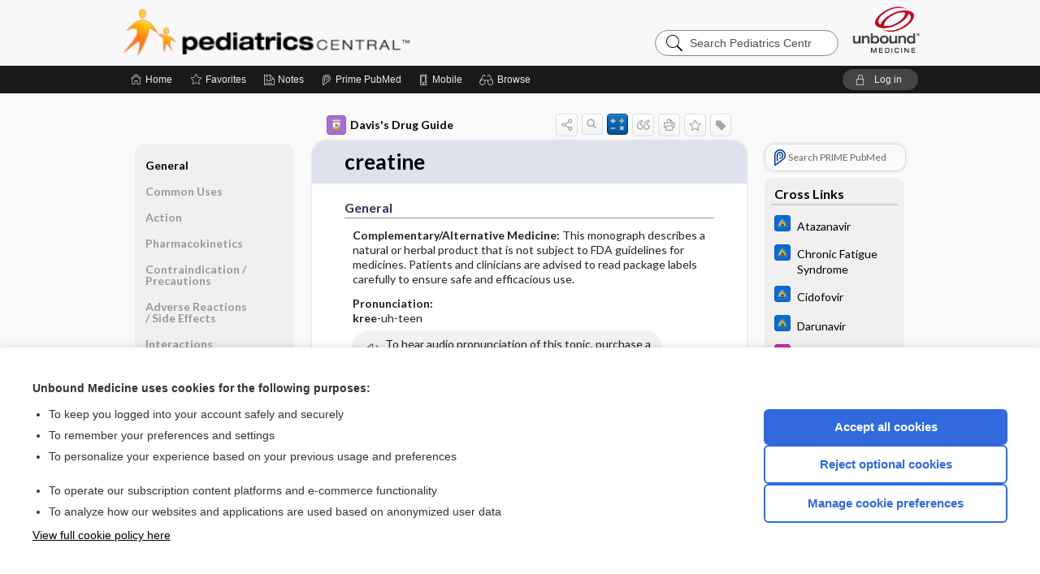

--- FILE ---
content_type: text/html; charset=UTF-8
request_url: https://peds.unboundmedicine.com/pedscentral/view/Davis-Drug-Guide/109578/all/creatine
body_size: 8937
content:
<!DOCTYPE HTML><html lang="en"><head><meta http-equiv="Content-Type" content="text/html; charset=UTF-8"><title>Creatine&nbsp; (phosphocreatine, tricreatine HCA) | Davis’s Drug Guide</title><meta charset="utf-8"><meta name="viewport" content="width=device-width, initial-scale=1.0"><meta name="apple-itunes-app" content="app-id=335034665, affiliate-data=pt=10583&amp;ct=pedscentral"><base href="https://peds.unboundmedicine.com/pedscentral/"><script>const generateRandomString = (length) => [...Array(length)].map(() => 'ABCDEFGHIJKLMNOPQRSTUVWXYZabcdefghijklmnopqrstuvwxyz0123456789'[Math.floor(Math.random() * 62)]).join('');window.unbound_version=("26.01.27_11" == "[BUILD]") ? generateRandomString(8) : "26.01.27_11"</script><link rel="manifest" href="https://peds.unboundmedicine.com/pedscentral/pramanifest"><meta name="google-site-verification" content=""><link rel="icon" type="image/png" href="https://peds.unboundmedicine.com/pedscentral/repview?type=598-1021&amp;name=19_1238016_Standard"><link rel="apple-touch-icon" href="https://peds.unboundmedicine.com/pedscentral/repview?type=598-1021&amp;name=19_1238016_Standard"><meta name="description" content="Find information on Creatine&nbsp; (phosphocreatine, tricreatine HCA) in Davis’s Drug Guide including dosage, side effects, interactions, nursing implications, mechanism of action, half life, administration, and more. Davis Drug Guide PDF."><meta property="og:title" content="Creatine&nbsp; (phosphocreatine, tricreatine HCA) | Davis’s Drug Guide"><meta property="og:url" content="https://peds.unboundmedicine.com/pedscentral/view/Davis-Drug-Guide/109578/all/creatine?refer=true"><meta property="og:image" content="https://peds.unboundmedicine.com/pedscentral/cati/i72/277.png?v=273"><meta property="og:description" content="Find information on Creatine&nbsp; (phosphocreatine, tricreatine HCA) in Davis’s Drug Guide including dosage, side effects, interactions, nursing implications, mechanism of action, half life, administration, and more. Davis Drug Guide PDF."><link rel="stylesheet" type="text/css" href="./css/s_screen.css?v=26.01.27_11"><link rel="stylesheet" type="text/css" href="./css/commonCss.css?v=26.01.27_11"><link id="category-css" rel="stylesheet" type="text/css" href="https://peds.unboundmedicine.com/pedscentral/catcss/277/273/css"><link href="https://fonts.googleapis.com/css?family=Lato:300,400,700,900" rel="stylesheet" type="text/css"><script language="JavaScript" src="./js/bundle/GdprConsent.js?v=26.01.27_11" type="text/javascript"></script><script>window.dataLayer = window.dataLayer || [];function gtag(){dataLayer.push(arguments);}gtag('consent', 'default', {'analytics_storage': 'denied','ad_storage': 'denied'});</script><script>(async function() { await window.gdpr.loadPreferences(); window.gdpr.updateGTMConsent(); })();</script><script>window.gdpr.setupGoogleTagManager('GTM-MLKWQLF');</script><script language="JavaScript" src="./js/runFirst.js?v=26.01.27_11" type="text/javascript"></script><script language="JavaScript" src="./js/jquery-3.5.1.min.js" type="text/javascript"></script><script language="JavaScript" defer="true" src="./js/jquery-ui-1.13.2.min.js" type="text/javascript"></script><script language="JavaScript" src="./js/jquery.cookie.js" type="text/javascript"></script><script language="JavaScript" defer="true" src="./js/bundle/runtime.js?v=26.01.27_11" type="text/javascript"></script><script language="JavaScript" defer="true" src="./js/bundle/ubLib.js?v=26.01.27_11" type="text/javascript"></script><script language="JavaScript" src="./js/androidinstallprompt.js?v=26.01.27_11" type="text/javascript"></script><script language="JavaScript" src="./repview?type=277-273&amp;name=ddg" type="text/javascript"></script><script language="JavaScript" defer="true" src="./js/bundle/ConsentBanner.js?v=26.01.27_11" type="text/javascript"></script></head><body data-authcat="anonymous" data-open="" abstyle="light" root-web-url="https://www.unboundmedicine.com" data-cmd="view" data-assist-debug="false" abc-welcome-style="btest" data-attempted="" class=" newFonts"><noscript><iframe src="https://www.googletagmanager.com/ns.html?id=GTM-MLKWQLF" height="0" width="0" style="display:none;visibility:hidden"></iframe></noscript><header><div id="android-native-install-prompt" appname="pedscentral"><div style="display:none;" data-gtm="appbanner-playstore-install" id="android-installed-gtm-button"></div><div style="display:none;" data-gtm="appbanner-playstore-cancel" id="android-cancel-gtm-button"></div><div style="display:none;" data-gtm="appbanner-playstore-show" id="android-show-gtm-button"></div><div id="close-android-native-install-prompt" role="button" aria-label="close install banner" data-gtm="appbanner-playstore-X"><img alt="close android install prompt" src="./images/closex.png"></div><div data-gtm="appbanner-playstore-click" id="android-native-install-prompt-activate"><img style="max-height:100%;" src="https://peds.unboundmedicine.com/pedscentral/repview?type=598-1021&amp;name=13_1238016_Standard" alt="Device showcase"><div style="font-size:18px;color:#000;padding: 0 10px;">Download the app!</div><div style="font-size:18px;color:#226ece;margin-left:auto;">INSTALL</div></div></div><script type="text/javascript">checkBanners();</script><div id="header"><div class="skipnav"><a href="./view/Davis-Drug-Guide/109578/all/creatine#document-navigation">Skip to main content navigation</a><a href="./view/Davis-Drug-Guide/109578/all/creatine#document-body">Skip to main content</a></div><div role="banner" id="banner"><a aria-label="Unbound Medicine" href="https://www.unboundmedicine.com" class="ub-home"></a><form action="https://peds.unboundmedicine.com/pedscentral//search" method="GET" name="searchform" id="banner-search"><input type="hidden" name="st" value="OSS"><div class="banner-search-input-wrapper"><label for="banner-search-field" class="visuallyhidden">Search Pediatrics Central</label><input type="text" id="banner-search-field" class="search" autocomplete="off" name="q" value="" placeholder="Search Pediatrics Central"><input value="" type="submit"></div></form><a href="https://peds.unboundmedicine.com/pedscentral" class="app-home" style="background-image: url(&#34;https://peds.unboundmedicine.com/pedscentral/repview?type=598-1021&amp;name=16_1238016_Standard&#34;);">Pediatrics Central</a></div></div><div id="subheader"><div id="message-box"></div><nav aria-label="main" id="navigation" role="navigation" color_template="pedscentral"><div class="burgerButton"><span class="burger"></span></div><ul id="navlist"><li id="home-link" title="Home"><a aria-label="Home" href="https://peds.unboundmedicine.com/pedscentral/"><span class="text fullScrOnly">Home</span></a></li><li id="fav-link" title="Favorites"><a class="favorites-link" id="favorites-link" href="https://peds.unboundmedicine.com/pedscentral/favorites"><span class="text">Favorites</span></a></li><li id="notes-link" title="Notes"><a class="notes-link" href="https://peds.unboundmedicine.com/pedscentral/notes"><span class="text">Notes</span></a></li><li id="prime-link" title="Prime PubMed" class=""><a aria-label="Prime" href="https://peds.unboundmedicine.com/pedscentral/prime"><span class="text">Prime<span class="fullScrOnly"> PubMed</span></span></a></li><li id="mobile-link" title="Mobile"><a href="https://peds.unboundmedicine.com/pedscentral/mobile" data-ckey=""><span class="text">Mobile</span></a></li><li id="browse-list" title="Browse"><a role="button" aria-label="Browse" tabindex="0" id="browse-link"><span class="text fullScrOnly">Browse</span></a></li></ul><div id="greeting"><span id="greeting-text"><span class="text"><span class="textContents"></span><span class="textRepeat"></span></span></span><span class="gradientOverlay"></span><a role="button" tabindex="0" id="logout" rel="nofollow" title="Log In" data-gtm="login-launch" class="quick-login"><span>Log in</span></a></div></nav></div></header><main role="main" id="page" class="group"><div id="browse-list-drop"></div><div id="content" class="unloaded"><div id="stickyHide" style="display: none;"></div><article aria-label="document" id="document-body" class="centercolumn"><span id="document-info" data-catcode="277" data-code="109578" data-type="FTD" data-proj_version="273"></span><div id="cat-title-box"><div id="document-category"><a href="./index/Davis-Drug-Guide/All_Topics/A"><img alt="Davis's Drug Guide" src="./cati/i108/277.png?v=273">Davis's Drug Guide</a></div><div class="action-manager "><a id="share" data-gtm="record-icon-share" role="button" tabindex="0" aria-label="Sharing Options" aria-expanded="false" aria-controls="sharing-options" title="Share"></a><div role="region" aria-hidden="true" id="sharing-options"><ul class="share"><li><a id="share-email" data-gtm="record-icon-share-email" aria-label="Share via E-Mail" data-subject="I%20thought%20you%20would%20find%20this%20interesting" data-term="creatine" data-myurl="https://peds.unboundmedicine.com/pedscentral/view/Davis-Drug-Guide/109578/all/creatine%3Frefer=true" href="mailto:?body=I%20thought%20you%20would%20find%20this%20interesting%3A%20%0D%0A%0D%0Acreatine%20-%20https://peds.unboundmedicine.com/pedscentral/view/Davis-Drug-Guide/109578/all/creatine%3Frefer=true&amp;subject=I%20thought%20you%20would%20find%20this%20interesting"></a></li><li><a id="share-fb" rel="nofollow" data-gtm="record-icon-share-fb" aria-label="Share on Facebook" href="https://www.facebook.com/sharer.php?u=https://peds.unboundmedicine.com/pedscentral/view/Davis-Drug-Guide/109578/all/creatine%3Frefer=true" target="sharing"></a></li></ul></div><a id="action-search" data-gtm="record-icon-search" role="button" tabindex="0" aria-label="Search Content" aria-expanded="false" aria-controls="sharing-options" title="Search Davis's Drug Guide"></a><a id="calculator-link" data-gtm="record-icon-calc" role="button" tabindex="0" aria-label="Calculators" title="Calculators"></a><div class="tooltip"><img src="./images/tooltip-triangle.png" alt=""><p></p></div><a id="cite" data-gtm="record-icon-cite" role="button" tabindex="0" rel="nofollow" title="Create Citation"></a><a id="print" data-gtm="record-icon-print" role="button" aria-label="Print" href="https://peds.unboundmedicine.com/pedscentral/pview/Davis-Drug-Guide/109578/all/creatine" title="Print PDF" rel="nofollow"></a><span id="favorite-status" data-gtm="record-icon-fav" data-favid="FTD-277-109578" role="button" tabindex="0" aria-label="Favorite Star" data-catcode="277" data-code="109578" data-page="all" data-toc="0" data-type="FTD" aria-pressed="false" title="Not Favorite"></span><a id="taglist" data-gtm="record-icon-tag" role="button" tabindex="0" class="tagged" title="Tag Record"></a><div class="tagging-box contentview-tagging-box" role="dialog" aria-label="Tag this record"><div class="tagging-box-inner"><h1>Tags</h1><input aria-labelledby="tag-document-label" type="text" id="tag-list" data-id=""><p id="tag-document-label">Type your tag names separated by a space and hit enter</p><div class="existing-tag-list"></div></div></div><div id="cat-search-popup" class="hidden-search"><div id="category-search" class=""><form action="./search" method="GET" name="searchform" id="search-category"><input type="hidden" name="st" value="OSS"><input type="hidden" name="catcode" value="277"><div class="category-search-input-wrapper"><input value="" type="submit"><label for="category-search-field" class="visuallyhidden">Search Davis's Drug Guide</label><input type="text" id="category-search-field" class="search ui-autocomplete-input" autocomplete="off" name="q" value="" data-catcode="277" placeholder="Search Davis's Drug Guide"></div></form></div><div id="action-search-close">＋</div></div></div><div role="button" id="calculator-list-drop"></div></div><div class="doc-title-box"><div class="inner-box"><h1 id="document-title">creatine</h1></div></div><div class="document-content"><div class="doc-content-inner"><div class="author"></div><div class="newLocked"><a name="page0" class="section-anchor" aria-hidden="true"><h2 class="section-title"><span class=" div">General</span></h2></a><a name="0" class="section-anchor" aria-hidden="true"><h2 class="section-title"><span class=" div">General</span></h2></a><section class="section" data-bodysectionnum="0"><h2 class="section-title"><div>General</div></h2><p><p><b>Complementary/Alternative Medicine: </b>This monograph describes a natural or herbal product that is not subject to FDA guidelines for medicines. Patients and clinicians are        advised to        read package labels carefully to ensure safe and efficacious use.</p><p><b>Pronunciation: </b><br><b>kree</b>-uh-teen</p><div class="locked-audio"><img role="presentation" alt="" class="locked-audio-icon" src=".//images/locked-audio.png"><span>To hear audio pronunciation of this topic, purchase a subscription or log in.</span></div><br><p><b>Trade Name(s)</b><ul><li>phosphocreatine</li><li>tricreatine HCA</li><li>creatine phosphate</li></ul></p><p><b>Ther. Class.</b><p><p>performance enhancers</p></p></p></p></section><p style="text-align:center; padding-top: 10px" class="more2c"><span class="glasses"></span>There's more to see -- the rest of this topic is available only to subscribers.</p></div><div id="screenBackdrop"><div id="citationMan" role="dialog" aria-label="Citation Tool"><div class="citationFormats"><h3>Citation</h3><div class="citationFormat active" format="mla"><span class="citation" title="MLA format citation">Vallerand, April Hazard., et al. "Creatine." <i>Davis's Drug Guide</i>, 19th ed., F.A. Davis Company, 2026. <i>Pediatrics Central</i>, peds.unboundmedicine.com/pedscentral/view/Davis-Drug-Guide/109578/all/creatine. </span></div><div class="citationFormat " format="ama"><span class="citation" title="AMA format citation">Vallerand AHA, Sanoski CAC,  . Creatine. <i>Davis's Drug Guide</i>. F.A. Davis Company; 2026. https://peds.unboundmedicine.com/pedscentral/view/Davis-Drug-Guide/109578/all/creatine. Accessed January 30, 2026.</span></div><div class="citationFormat " format="apa"><span class="citation" title="APA format citation">Vallerand, A. H., Sanoski, C. A., &amp; ,  (2026). Creatine. In <i>Davis's Drug Guide</i> (19th ed.). F.A. Davis Company. https://peds.unboundmedicine.com/pedscentral/view/Davis-Drug-Guide/109578/all/creatine</span></div><div class="citationFormat " format="vancouver"><span class="citation" title="VANCOUVER format citation">Vallerand AHA, Sanoski CAC,  . Creatine [Internet]. In: <i>Davis's Drug Guide</i>. F.A. Davis Company; 2026. [cited 2026 January 30]. Available from: https://peds.unboundmedicine.com/pedscentral/view/Davis-Drug-Guide/109578/all/creatine.</span></div></div><div id="citationToolbar"><div class="notes"><span class="note ama">* Article titles in AMA citation format should be in sentence-case</span></div><button class="copy" title="Copy to clipboard">Copy</button><button class="download" title="Download .ris file">Download</button><select id="citationSelect" def="mla"><option selected="true" format="mla">MLA</option><option format="ama">AMA</option><option format="apa">APA</option><option format="vancouver">VANCOUVER</option></select></div><div id="risFile">TY  -  ELEC
T1  -  creatine
ID  -  109578
A1  -  Sanoski,Cynthia A,
AU  -  Vallerand,April Hazard,
AU  -  ,,

BT  -  Davis's Drug Guide
UR  -  https://peds.unboundmedicine.com/pedscentral/view/Davis-Drug-Guide/109578/all/creatine
PB  -  F.A. Davis Company
ET  -  19
DB  -  Pediatrics Central
DP  -  Unbound Medicine
ER  -  
</div></div></div><div id="inlinePview"><div class="pviewContent"></div></div></div></div></article><div id="try-now-dialog" class="try-now-dialog" style="display:none;"><div class="try-now-close" icon-name="close" data-icon=""></div><div class="try-now-title">Try the app for free!</div><p><strong>1. Download</strong> the Pediatrics Central app by <span class="red">Unbound Medicine</span></p><p style="margin-top:10px">2. Select <strong>Try/Buy</strong> and follow instructions to begin your free 30-day trial</p><span class="small">You can cancel anytime within the 30-day trial, or continue using Pediatrics Central to begin a 1-year subscription ($39.95)</span><div class="stores" style=""><div class="store-item"><a href="https://itunes.apple.com/us/app/id335034665?mt=8&amp;pt=10583&amp;ct=PricingGrid%testid%" class="appleStore" target="app_store"><span class="apple-icon"></span><img alt="Appstore" data-gtm="try-now-appstore" class="storeLink" src="./images/ios-appstore-badge.png"></a></div><div class="store-item"><a href="https://play.google.com/store/apps/details?id=com.unbound.android.ubpci" class="googleStore" target="gplay_store"><span class="android-icon"></span><img alt="Google Play" data-gtm="try-now-playstore" class="storeLink" src="./images/google-play-badge.png"></a></div></div></div><aside id="document-sidebar" class="sidebarScroll"><div class="inner-wrapper"><div class="rnbu"><a id="prime-search-link" rel="nofollow" class="primeLogo search med-link" href="https://unboundmedicine.com/prime?st=M&amp;keywords=creatine"><span class="link-text">Search PRIME PubMed</span></a></div><div id="crosslinks" class="sidebox"><div class="sidebox-title"><h2>Cross Links</h2></div><div class="inner-box"><div class="sidebox-list"><div class="sidebox-list-item"><a class="sidebox-link xlink " data-gtm="crosslink-click" aria-label="Johns Hopkins ABX Guide" href="./view/Johns_Hopkins_ABX_Guide/540037/all/Atazanavir" title="Johns Hopkins ABX Guide - Atazanavir"><span class="sblink-img"><img alt="Johns Hopkins ABX Guide icon" src="./cati/i108/479.png?v=1401"></span><span class="sblink-text">Atazanavir</span></a></div><div class="sidebox-list-item"><a class="sidebox-link xlink " data-gtm="crosslink-click" aria-label="Johns Hopkins ABX Guide" href="./view/Johns_Hopkins_ABX_Guide/540125/all/Chronic_Fatigue_Syndrome" title="Johns Hopkins ABX Guide - Chronic Fatigue Syndrome"><span class="sblink-img"><img alt="Johns Hopkins ABX Guide icon" src="./cati/i108/479.png?v=1401"></span><span class="sblink-text">Chronic Fatigue Syndrome</span></a></div><div class="sidebox-list-item"><a class="sidebox-link xlink " data-gtm="crosslink-click" aria-label="Johns Hopkins ABX Guide" href="./view/Johns_Hopkins_ABX_Guide/540126/all/Cidofovir" title="Johns Hopkins ABX Guide - Cidofovir"><span class="sblink-img"><img alt="Johns Hopkins ABX Guide icon" src="./cati/i108/479.png?v=1401"></span><span class="sblink-text">Cidofovir</span></a></div><div class="sidebox-list-item"><a class="sidebox-link xlink " data-gtm="crosslink-click" aria-label="Johns Hopkins ABX Guide" href="./view/Johns_Hopkins_ABX_Guide/540156/all/Darunavir" title="Johns Hopkins ABX Guide - Darunavir"><span class="sblink-img"><img alt="Johns Hopkins ABX Guide icon" src="./cati/i108/479.png?v=1401"></span><span class="sblink-text">Darunavir</span></a></div><div class="sidebox-list-item"><a class="sidebox-link xlink " data-gtm="crosslink-click" aria-label="5 Minute Pediatric Consult" href="./view/5-Minute-Pediatric-Consult/617220/all/Dermatomyositis_Polymyositis" title="5 Minute Pediatric Consult - Dermatomyositis/ Polymyositis"><span class="sblink-img"><img alt="5 Minute Pediatric Consult icon" src="./cati/i108/531.png?v=38"></span><span class="sblink-text">Dermatomyositis/ Polymyositis</span></a></div><div class="sidebox-list-item"><a class="sidebox-link xlink " data-gtm="crosslink-click" aria-label="5 Minute Pediatric Consult" href="./view/5-Minute-Pediatric-Consult/617038/all/Floppy_Infant_Syndrome" title="5 Minute Pediatric Consult - Floppy Infant Syndrome"><span class="sblink-img"><img alt="5 Minute Pediatric Consult icon" src="./cati/i108/531.png?v=38"></span><span class="sblink-text">Floppy Infant Syndrome</span></a></div><div class="sidebox-list-item"><a class="sidebox-link xlink " data-gtm="crosslink-click" aria-label="Johns Hopkins ABX Guide" href="./view/Johns_Hopkins_ABX_Guide/540728/all/Fusidic_Acid" title="Johns Hopkins ABX Guide - Fusidic Acid"><span class="sblink-img"><img alt="Johns Hopkins ABX Guide icon" src="./cati/i108/479.png?v=1401"></span><span class="sblink-text">Fusidic Acid</span></a></div><div class="sidebox-list-item"><a class="sidebox-link xlink " data-gtm="crosslink-click" aria-label="5 Minute Pediatric Consult" href="./view/5-Minute-Pediatric-Consult/617464/all/Heat_Stroke_and_Related_Illness" title="5 Minute Pediatric Consult - Heat Stroke and Related Illness"><span class="sblink-img"><img alt="5 Minute Pediatric Consult icon" src="./cati/i108/531.png?v=38"></span><span class="sblink-text">Heat Stroke and Related Illness</span></a></div><div class="sidebox-list-item"><a class="sidebox-link xlink " data-gtm="crosslink-click" aria-label="5 Minute Pediatric Consult" href="./view/5-Minute-Pediatric-Consult/618204/all/Hypokalemia" title="5 Minute Pediatric Consult - Hypokalemia"><span class="sblink-img"><img alt="5 Minute Pediatric Consult icon" src="./cati/i108/531.png?v=38"></span><span class="sblink-text">Hypokalemia</span></a></div><div class="sidebox-list-item"><a class="sidebox-link xlink " data-gtm="crosslink-click" aria-label="Johns Hopkins ABX Guide" href="./view/Johns_Hopkins_ABX_Guide/540322/all/Lopinavir_ritonavir" title="Johns Hopkins ABX Guide - Lopinavir/ ritonavir"><span class="sblink-img"><img alt="Johns Hopkins ABX Guide icon" src="./cati/i108/479.png?v=1401"></span><span class="sblink-text">Lopinavir/ ritonavir</span></a></div><div class="sidebox-list-item"><a class="sidebox-link xlink " data-gtm="crosslink-click" aria-label="5 Minute Pediatric Consult" href="./view/5-Minute-Pediatric-Consult/617487/all/Metabolic_Diseases_in_Acidotic_Newborns" title="5 Minute Pediatric Consult - Metabolic Diseases in Acidotic Newborns"><span class="sblink-img"><img alt="5 Minute Pediatric Consult icon" src="./cati/i108/531.png?v=38"></span><span class="sblink-text">Metabolic Diseases in Acidotic Newborns</span></a></div><div class="sidebox-list-item"><a class="sidebox-link xlink " data-gtm="crosslink-click" aria-label="Johns Hopkins ABX Guide" href="./view/Johns_Hopkins_ABX_Guide/540471/all/Raltegravir" title="Johns Hopkins ABX Guide - Raltegravir"><span class="sblink-img"><img alt="Johns Hopkins ABX Guide icon" src="./cati/i108/479.png?v=1401"></span><span class="sblink-text">Raltegravir</span></a></div><div class="sidebox-list-item"><a class="sidebox-link xlink " data-gtm="crosslink-click" aria-label="5 Minute Pediatric Consult" href="./view/5-Minute-Pediatric-Consult/617504/all/Rhabdomyolysis" title="5 Minute Pediatric Consult - Rhabdomyolysis"><span class="sblink-img"><img alt="5 Minute Pediatric Consult icon" src="./cati/i108/531.png?v=38"></span><span class="sblink-text">Rhabdomyolysis</span></a></div><div class="sidebox-list-item"><a class="sidebox-link xlink " data-gtm="crosslink-click" aria-label="5 Minute Pediatric Consult" href="./view/5-Minute-Pediatric-Consult/617483/all/Snake_and_Insect_Bites" title="5 Minute Pediatric Consult - Snake and Insect Bites"><span class="sblink-img"><img alt="5 Minute Pediatric Consult icon" src="./cati/i108/531.png?v=38"></span><span class="sblink-text">Snake and Insect Bites</span></a></div><div class="sidebox-list-item"><a class="sidebox-link xlink " data-gtm="crosslink-click" aria-label="5 Minute Pediatric Consult" href="./view/5-Minute-Pediatric-Consult/617094/all/Spinal_Muscular_Atrophy" title="5 Minute Pediatric Consult - Spinal Muscular Atrophy"><span class="sblink-img"><img alt="5 Minute Pediatric Consult icon" src="./cati/i108/531.png?v=38"></span><span class="sblink-text">Spinal Muscular Atrophy</span></a></div><div class="sidebox-list-item"><a class="sidebox-link xlink " data-gtm="crosslink-click" aria-label="5 Minute Pediatric Consult" href="./view/5-Minute-Pediatric-Consult/617188/all/Status_Epilepticus" title="5 Minute Pediatric Consult - Status Epilepticus"><span class="sblink-img"><img alt="5 Minute Pediatric Consult icon" src="./cati/i108/531.png?v=38"></span><span class="sblink-text">Status Epilepticus</span></a></div><div class="sidebox-list-item"><a class="sidebox-link xlink " data-gtm="crosslink-click" aria-label="Johns Hopkins ABX Guide" href="./view/Johns_Hopkins_ABX_Guide/540561/all/Trichinella_species" title="Johns Hopkins ABX Guide - Trichinella species"><span class="sblink-img"><img alt="Johns Hopkins ABX Guide icon" src="./cati/i108/479.png?v=1401"></span><span class="sblink-text">Trichinella species</span></a></div></div></div><div class="bottom"></div></div><div id="related-content" class="sidebox"><div class="sidebox-title"><h2>Related Topics</h2></div><div class="inner-box"><div class="sidebox-list"><div class="sidebox-list-item"><a data-gtm="relatedtopic-click" title="5-Minute Pediatric Consult - Snake and Insect Bites" href="./view/5-Minute-Pediatric-Consult/617483/all/Snake_and_Insect_Bites"><span class="sblink-img"><img alt="5-Minute Pediatric Consult icon" src="./cati/i108/531.png?v=38"></span><span class="sblink-text">Snake and Insect Bites</span></a></div><div class="sidebox-list-item"><a data-gtm="relatedtopic-click" title="Davis's Drug Guide - reslizumab" href="./view/Davis-Drug-Guide/110405/all/reslizumab"><span class="sblink-img"><img alt="Davis's Drug Guide icon" src="./cati/i108/277.png?v=273"></span><span class="sblink-text">reslizumab</span></a></div><div class="sidebox-list-item"><a data-gtm="relatedtopic-click" title="Davis's Drug Guide - lactitol" href="./view/Davis-Drug-Guide/110800/all/lactitol"><span class="sblink-img"><img alt="Davis's Drug Guide icon" src="./cati/i108/277.png?v=273"></span><span class="sblink-text">lactitol</span></a></div><div class="sidebox-list-item"><a data-gtm="relatedtopic-click" title="Johns Hopkins ABX Guide - Raltegravir" href="./view/Johns_Hopkins_ABX_Guide/540471/all/Raltegravir"><span class="sblink-img"><img alt="Johns Hopkins ABX Guide icon" src="./cati/i108/479.png?v=1401"></span><span class="sblink-text">Raltegravir</span></a></div><div class="sidebox-list-item"><a data-gtm="relatedtopic-click" title="5-Minute Pediatric Consult - Floppy Infant Syndrome" href="./view/5-Minute-Pediatric-Consult/617038/all/Floppy_Infant_Syndrome"><span class="sblink-img"><img alt="5-Minute Pediatric Consult icon" src="./cati/i108/531.png?v=38"></span><span class="sblink-text">Floppy Infant Syndrome</span></a></div><div class="sidebox-list-item"><a data-gtm="relatedtopic-click" title="Johns Hopkins ABX Guide - Cidofovir" href="./view/Johns_Hopkins_ABX_Guide/540126/all/Cidofovir"><span class="sblink-img"><img alt="Johns Hopkins ABX Guide icon" src="./cati/i108/479.png?v=1401"></span><span class="sblink-text">Cidofovir</span></a></div><div class="sidebox-list-item"><a data-gtm="relatedtopic-click" title="5-Minute Pediatric Consult - Status Epilepticus" href="./view/5-Minute-Pediatric-Consult/617188/all/Status_Epilepticus"><span class="sblink-img"><img alt="5-Minute Pediatric Consult icon" src="./cati/i108/531.png?v=38"></span><span class="sblink-text">Status Epilepticus</span></a></div><div class="sidebox-list-item"><a data-gtm="relatedtopic-click" title="Davis's Drug Guide - opicapone" href="./view/Davis-Drug-Guide/110811/all/opicapone"><span class="sblink-img"><img alt="Davis's Drug Guide icon" src="./cati/i108/277.png?v=273"></span><span class="sblink-text">opicapone</span></a></div><div class="sidebox-list-item"><a data-gtm="relatedtopic-click" title="Davis's Drug Guide - trabectedin" href="./view/Davis-Drug-Guide/110545/all/trabectedin"><span class="sblink-img"><img alt="Davis's Drug Guide icon" src="./cati/i108/277.png?v=273"></span><span class="sblink-text">trabectedin</span></a></div><div class="sidebox-list-item"><a data-gtm="relatedtopic-click" title="Davis's Drug Guide - pegvaliase" href="./view/Davis-Drug-Guide/110787/all/pegvaliase"><span class="sblink-img"><img alt="Davis's Drug Guide icon" src="./cati/i108/277.png?v=273"></span><span class="sblink-text">pegvaliase</span></a></div></div></div><div class="bottom"><a rel="nofollow" id="more-related" href="./search?q=creatine">more...</a></div></div></div></aside><nav aria-label="document" id="document-navigation" class="sidebarScroll "><div class="inner-wrapper"><div id="doc-nav-inner" class="fulldoc"><div class="doc-root-node nav-block parent firstload" id="current-node"><a href="./view/Davis-Drug-Guide/109578/all/creatine" rel="nofollow">creatine</a></div><div class="nav-block parent" anchor="0"><a href="./view/Davis-Drug-Guide/109578/all/creatine#0" rel="nofollow">General</a></div><div class="nav-block parent" anchor="1"><a href="./view/Davis-Drug-Guide/109578/all/creatine#1" rel="nofollow">Common Uses</a></div><div class="nav-block parent" anchor="2"><a href="./view/Davis-Drug-Guide/109578/all/creatine#2" rel="nofollow">Action</a></div><div class="nav-block parent" anchor="3"><a href="./view/Davis-Drug-Guide/109578/all/creatine#3" rel="nofollow">Pharmacokinetics</a></div><div class="nav-block parent" anchor="4"><a href="./view/Davis-Drug-Guide/109578/all/creatine#4" rel="nofollow">Contraindication ​/ ​Precautions</a></div><div class="nav-block parent" anchor="5"><a href="./view/Davis-Drug-Guide/109578/all/creatine#5" rel="nofollow">Adverse Reactions ​/ ​Side Effects</a></div><div class="nav-block parent" anchor="6"><a href="./view/Davis-Drug-Guide/109578/all/creatine#6" rel="nofollow">Interactions</a></div><div class="nav-block parent" anchor="7"><a href="./view/Davis-Drug-Guide/109578/all/creatine#7" rel="nofollow">Route ​/ ​Dosage</a></div><div class="nav-block parent" anchor="8"><a href="./view/Davis-Drug-Guide/109578/all/creatine#8" rel="nofollow">Availability</a></div><div class="nav-block parent" anchor="9"><a href="./view/Davis-Drug-Guide/109578/all/creatine#9" rel="nofollow">Assessment</a></div><div class="nav-block parent" anchor="10"><a href="./view/Davis-Drug-Guide/109578/all/creatine#10" rel="nofollow">Implementation</a></div><div class="nav-block parent" anchor="11"><a href="./view/Davis-Drug-Guide/109578/all/creatine#11" rel="nofollow">Patient ​/ ​Family Teaching</a></div><div class="nav-block parent" anchor="12"><a href="./view/Davis-Drug-Guide/109578/all/creatine#12" rel="nofollow">Evaluation ​/ ​Desired Outcomes</a></div></div><div class="nav-handle"></div><div class="vis_test"></div></div></nav></div></main><div id="expired-dialog" class="expired-dialog" style="display:none;"><div class="expired-close" icon-name="close" data-icon=""></div><div class="expired-title">Your free 1 year of online access expired <span id="exp-dialog-date">&nbsp;</span>.</div><p style="margin-bottom:20px">Want to regain access to Pediatrics Central?</p><p style="margin-top:10px"><button onclick="ubLib.webappModule.hideDialog('expired');ubLib.webappModule.showDialog('expiration-renew');" class="blue-button">Renew my subscription</button></p><p style="margin-top:10px"><button onclick="ubLib.webappModule.hideDialog('expired');" class="white-button">Not now - I'd like more time to decide</button></p></div><div id="loginPopupHolder"><div id="loginPopup"><div class="close" data-gtm="login-X" role="button" tabindex="0"></div><div class="loginTitle"><h2><span class="text">Log in to </span><span class="appName">Pediatrics Central</span></h2></div><div class="login-alert"></div><div id="forgotpassword"><div class="learnmoreBlock toggleableContainer expanded"><form action="https://peds.unboundmedicine.com/lookupjson" id="form1" method="post" name="form1"><input name="subcmd" type="hidden" value="preset"><input name="ns" type="hidden" value="ubpeds"><input name="authentProduct" type="hidden" value="pedscentral"><label for="username"><h2 class="toggle"><span>Forgot Your Password?</span></h2><span class="text toggleable">Enter your username below and we'll send you an email explaining how to change your password.</span></label><div class="inputs toggleable"><input autocapitalize="off" autocorrect="off" id="username" name="username" size="30" type="text" placeholder="Username" required="true"><span class="text">Note: Your username may be different from the email address used to register your account.</span><div id="recaptcha-form1" class="recaptcha-container"></div><input class="request button-css_grey" type="submit" value="Request password reset"></div></form></div><div class="learnmoreBlock toggleableContainer"><form action="https://peds.unboundmedicine.com/lookupjson" id="form2" method="post" name="form2"><input name="subcmd" type="hidden" value="lu"><input name="ns" type="hidden" value="ubpeds"><input name="authentProduct" type="hidden" value="pedscentral"><label for="fu_email"><h2 class="toggle"><span>Forgot Your Username?</span></h2><span class="text toggleable hide">Enter your email below and we'll resend your username to you.</span></label><div class="inputs toggleable hide"><input autocapitalize="off" autocorrect="off" id="fu_email" name="email" size="30" type="email" placeholder="emailaddress@email.com" required="true" pattern=".+@.+" title="emailaddress@email.com"><div id="recaptcha-form2" class="recaptcha-container"></div><input class="request button-css_grey" type="submit" value="Request username"></div></form></div><div class="learnmoreBlock"><h2>Contact Support</h2><div class="text">If you need further assistance, please contact Support.</div><ul class="supportLinks"><li id="web"><span class="icon"></span><a href="https://www.unboundmedicine.com/support">unboundmedicine.com/support</a></li><li id="ub_email"><span class="icon"></span><a href="mailto:support@unboundmedicine.com?subject= Support - ucentral">support@unboundmedicine.com</a></li><li id="phone"><span class="icon"></span><div class="phoneStuff"><span class="phoneNum">610-627-9090</span><span class="phoneTime">(Monday - Friday, 9 AM - 5 PM EST.)</span></div></li></ul></div><div id="fpSentMsg"><div class="img"><span class="text"></span></div><div class="pass-msg"><span class="text">Password reset sent</span></div><div class="uname-msg"><span class="text">Username sent</span></div></div></div><div class="login-box"><form action="./home" id="popup-login" method="post"><div class="inputs"><input type="hidden" name="login" value="true"><div class="txt-inputs" style="order:1"><input type="text" name="username" id="popup-username" aria-label="Username (required)" placeholder="Username" autocorrect="off" autocapitalize="off" required="true" aria-required="true"><div class="password-holder"><input type="password" name="password" id="popup-password" value="" aria-label="Password (required)" placeholder="Password" autocomplete="off" autocorrect="off" autocapitalize="off" required="true" aria-required="true"><span class="show-passwd" title="Show password"></span></div></div><div class="checkboxes" style="order:2"><input aria-labelledby="popup-remember-label" type="checkbox" id="popup-remember" name="remember" value="true" class="responsiveCheckbox" data-gtm="login-remember-me"><label id="popup-remember-label" for="popup-remember">Remember Me</label></div><div class="buttons" style="order:3"><input type="submit" id="popup-login-button" value="Log in" data-gtm="login-submit" class="button"></div><div class="fp-links"><span tabindex="0" id="popup-forgot-password" data-gtm="login-forgot">Forgot your username or password?</span></div></div></form></div><div class="login-footer"><div class="holder"><div class="image"><img src="https://peds.unboundmedicine.com/pedscentral/repview?type=598-1021&amp;name=20_1238016_Standard" type="598-1021" name="20_1238016_Standard" alt="Purchase Pediatrics Central"></div><div class="textStuff"><div class="topTxt"><span class="text">New to Pediatrics Central?</span></div><div class="bottomTxt"><a href="https://unboundmedicine.com/markred/PCLogin?utm_source=pedsc&amp;utm_medium=web&amp;utm_campaign=login" data-gtm="login-purchase">Purchase a subscription</a></div></div></div></div></div><div id="uCantDoDat"><div class="header"><span class="headImg"><img src="" alt=""></span><span class="headTxt"></span></div><div class="mainMsg"><span class="reqMsg">A Pediatrics Central subscription is required to </span><span class="reqActions"></span></div><div class="actions"><div class="action"><span class="text">Already have an account?</span><span class="logIn doIt quick-login" data-gtm="login-launch">Log In</span></div><div class="login-footer"><div class="holder"><div class="image"><img src="https://peds.unboundmedicine.com/pedscentral/repview?type=598-1021&amp;name=20_1238016_Standard" type="598-1021" name="20_1238016_Standard" alt="Purchase Pediatrics Central"></div><div class="textStuff"><div class="topTxt"><span class="text">New to Pediatrics Central?</span></div><div class="bottomTxt"><a href="https://unboundmedicine.com/markred/PCLogin?utm_source=pedsc&amp;utm_medium=web&amp;utm_campaign=login" data-gtm="login-purchase">Purchase a subscription</a></div></div></div></div></div></div><div id="loginBackdrop" data-gtm="login-X"></div></div><div class="footerPopup" id="locked-popup"><div class="fpContent vertical"><div class="bigmessage">Want to read the entire topic?</div><div class="buttons"><a webapp="pedscentral" data-gtm="locked-purchase-banner" href="https://www.unboundmedicine.com/markred/unlockPC" title="Subscribe Now" class="filled button  subscribe" target="_blank">Purchase a subscription</a><span class="button hollow quick-login" data-gtm="locked-login-banner" buttonType="hollow" title="I'm already a subscriber">I’m already a subscriber</span></div><div class="smallmessage"><a href="./index/Davis-Drug-Guide/Sample_Entries" title="Browse sample entries">Browse sample topics</a></div></div></div><script type="text/javascript">checkFooterPopups();</script><footer role="contentinfo"><div id="footer-links"><a href="https://www.unboundmedicine.com" id="corporate-logo"><img src="https://peds.unboundmedicine.com/pedscentral/./images/unboundlogo.png" alt="Unbound Medicine logo"></a><div class="linkBlocks"><ul><li><a href="./" target="_top" id="footer-first">Home</a></li><li><a href="https://www.unboundmedicine.com/ucentral">Contact Us</a></li></ul><ul><li><a href="javascript:ubLib.webappModule.oW('https://www.unboundmedicine.com/privacy','_blank',580,720,'yes');">Privacy / Disclaimer</a></li><li><a href="javascript:ubLib.webappModule.oW('https://www.unboundmedicine.com/terms_of_service','_blank',580,720,'yes');">Terms of Service</a></li></ul><ul><li><a role="button" tabindex="0" id="footer-last" rel="nofollow" class="quick-login">Log in</a></li><li><a href="#" onclick="showCookieSettings(); return false;" rel="nofollow">Cookie Preferences</a></li></ul></div><p class="copyright">© 2000–2026 Unbound Medicine, Inc. All rights reserved</p><div id="connect"><h2>CONNECT WITH US</h2><p><a rel="noopener" data-icon="" id="facebook" href="https://www.facebook.com/unboundmedicineinc" target="_blank">facebook</a><a rel="noopener" data-icon="" id="instagram" href="https://www.instagram.com/unboundmedicine/" target="_blank">instagram</a><a rel="noopener" data-icon="" id="youtube" href="https://www.youtube.com/unboundmedicine" target="_blank">youtube</a><a rel="noopener" data-icon="" id="linkedin" href="https://www.linkedin.com/company/unbound-medicine" target="_blank">LinkedIn</a></p></div></div><span style="display:none;">26.01.27-26.01.27_11</span></footer><script type="text/javascript">window.addEventListener('DOMContentLoaded', function(event) {if (window.gdpr && window.gdpr.hasAnalyticsConsent && window.gdpr.hasAnalyticsConsent()) {typeof gtag === 'function' && gtag('event', 'page_view',{page_title: 'creatine | Davis Drug Guide', 'page_location': window.removeSensitiveParams(['akey','ck','q']),content_id: '109578',cat_code: '277'});}ubLib.dialogsModule.init();ubLib.loginModule.init();if(typeof ubLib.autocompleteModule.init === 'function'){ubLib.autocompleteModule.init();}ubLib.webappModule.init();ubLib.contentModule.initContent();ubLib.notesModule.init({enabled:false, glimpse:true});ubLib.catoutlineModule.init();});</script></body></html>